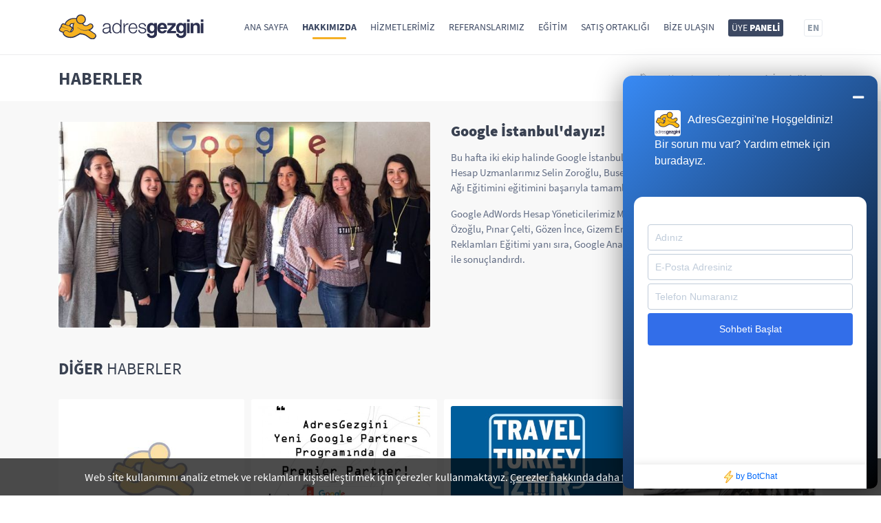

--- FILE ---
content_type: text/plain; charset=UTF-8
request_url: https://hub.botchat.app/adresgezgini/?EIO=3&transport=polling&t=PlHN1zN
body_size: 176
content:
97:0{"sid":"xERZe91nB-qhf4G1Carx","upgrades":["websocket"],"pingInterval":25000,"pingTimeout":60000}2:40